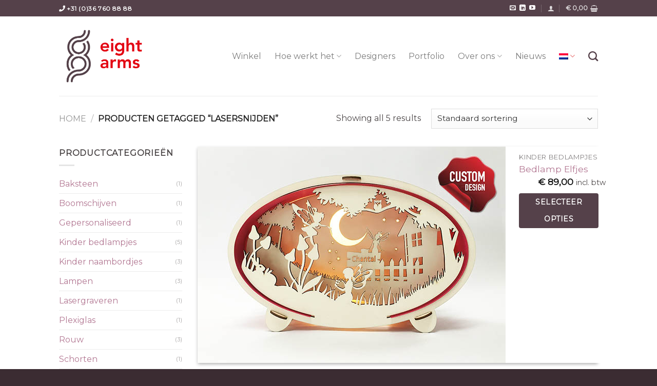

--- FILE ---
content_type: text/html; charset=utf-8
request_url: https://www.google.com/recaptcha/api2/anchor?ar=1&k=6Ld-N_kUAAAAABQK0ikxpuperVPZZAFWZO66zPgl&co=aHR0cHM6Ly9laWdodGFybXMubmw6NDQz&hl=en&v=PoyoqOPhxBO7pBk68S4YbpHZ&size=invisible&anchor-ms=20000&execute-ms=30000&cb=lbn1kqbcf91n
body_size: 48866
content:
<!DOCTYPE HTML><html dir="ltr" lang="en"><head><meta http-equiv="Content-Type" content="text/html; charset=UTF-8">
<meta http-equiv="X-UA-Compatible" content="IE=edge">
<title>reCAPTCHA</title>
<style type="text/css">
/* cyrillic-ext */
@font-face {
  font-family: 'Roboto';
  font-style: normal;
  font-weight: 400;
  font-stretch: 100%;
  src: url(//fonts.gstatic.com/s/roboto/v48/KFO7CnqEu92Fr1ME7kSn66aGLdTylUAMa3GUBHMdazTgWw.woff2) format('woff2');
  unicode-range: U+0460-052F, U+1C80-1C8A, U+20B4, U+2DE0-2DFF, U+A640-A69F, U+FE2E-FE2F;
}
/* cyrillic */
@font-face {
  font-family: 'Roboto';
  font-style: normal;
  font-weight: 400;
  font-stretch: 100%;
  src: url(//fonts.gstatic.com/s/roboto/v48/KFO7CnqEu92Fr1ME7kSn66aGLdTylUAMa3iUBHMdazTgWw.woff2) format('woff2');
  unicode-range: U+0301, U+0400-045F, U+0490-0491, U+04B0-04B1, U+2116;
}
/* greek-ext */
@font-face {
  font-family: 'Roboto';
  font-style: normal;
  font-weight: 400;
  font-stretch: 100%;
  src: url(//fonts.gstatic.com/s/roboto/v48/KFO7CnqEu92Fr1ME7kSn66aGLdTylUAMa3CUBHMdazTgWw.woff2) format('woff2');
  unicode-range: U+1F00-1FFF;
}
/* greek */
@font-face {
  font-family: 'Roboto';
  font-style: normal;
  font-weight: 400;
  font-stretch: 100%;
  src: url(//fonts.gstatic.com/s/roboto/v48/KFO7CnqEu92Fr1ME7kSn66aGLdTylUAMa3-UBHMdazTgWw.woff2) format('woff2');
  unicode-range: U+0370-0377, U+037A-037F, U+0384-038A, U+038C, U+038E-03A1, U+03A3-03FF;
}
/* math */
@font-face {
  font-family: 'Roboto';
  font-style: normal;
  font-weight: 400;
  font-stretch: 100%;
  src: url(//fonts.gstatic.com/s/roboto/v48/KFO7CnqEu92Fr1ME7kSn66aGLdTylUAMawCUBHMdazTgWw.woff2) format('woff2');
  unicode-range: U+0302-0303, U+0305, U+0307-0308, U+0310, U+0312, U+0315, U+031A, U+0326-0327, U+032C, U+032F-0330, U+0332-0333, U+0338, U+033A, U+0346, U+034D, U+0391-03A1, U+03A3-03A9, U+03B1-03C9, U+03D1, U+03D5-03D6, U+03F0-03F1, U+03F4-03F5, U+2016-2017, U+2034-2038, U+203C, U+2040, U+2043, U+2047, U+2050, U+2057, U+205F, U+2070-2071, U+2074-208E, U+2090-209C, U+20D0-20DC, U+20E1, U+20E5-20EF, U+2100-2112, U+2114-2115, U+2117-2121, U+2123-214F, U+2190, U+2192, U+2194-21AE, U+21B0-21E5, U+21F1-21F2, U+21F4-2211, U+2213-2214, U+2216-22FF, U+2308-230B, U+2310, U+2319, U+231C-2321, U+2336-237A, U+237C, U+2395, U+239B-23B7, U+23D0, U+23DC-23E1, U+2474-2475, U+25AF, U+25B3, U+25B7, U+25BD, U+25C1, U+25CA, U+25CC, U+25FB, U+266D-266F, U+27C0-27FF, U+2900-2AFF, U+2B0E-2B11, U+2B30-2B4C, U+2BFE, U+3030, U+FF5B, U+FF5D, U+1D400-1D7FF, U+1EE00-1EEFF;
}
/* symbols */
@font-face {
  font-family: 'Roboto';
  font-style: normal;
  font-weight: 400;
  font-stretch: 100%;
  src: url(//fonts.gstatic.com/s/roboto/v48/KFO7CnqEu92Fr1ME7kSn66aGLdTylUAMaxKUBHMdazTgWw.woff2) format('woff2');
  unicode-range: U+0001-000C, U+000E-001F, U+007F-009F, U+20DD-20E0, U+20E2-20E4, U+2150-218F, U+2190, U+2192, U+2194-2199, U+21AF, U+21E6-21F0, U+21F3, U+2218-2219, U+2299, U+22C4-22C6, U+2300-243F, U+2440-244A, U+2460-24FF, U+25A0-27BF, U+2800-28FF, U+2921-2922, U+2981, U+29BF, U+29EB, U+2B00-2BFF, U+4DC0-4DFF, U+FFF9-FFFB, U+10140-1018E, U+10190-1019C, U+101A0, U+101D0-101FD, U+102E0-102FB, U+10E60-10E7E, U+1D2C0-1D2D3, U+1D2E0-1D37F, U+1F000-1F0FF, U+1F100-1F1AD, U+1F1E6-1F1FF, U+1F30D-1F30F, U+1F315, U+1F31C, U+1F31E, U+1F320-1F32C, U+1F336, U+1F378, U+1F37D, U+1F382, U+1F393-1F39F, U+1F3A7-1F3A8, U+1F3AC-1F3AF, U+1F3C2, U+1F3C4-1F3C6, U+1F3CA-1F3CE, U+1F3D4-1F3E0, U+1F3ED, U+1F3F1-1F3F3, U+1F3F5-1F3F7, U+1F408, U+1F415, U+1F41F, U+1F426, U+1F43F, U+1F441-1F442, U+1F444, U+1F446-1F449, U+1F44C-1F44E, U+1F453, U+1F46A, U+1F47D, U+1F4A3, U+1F4B0, U+1F4B3, U+1F4B9, U+1F4BB, U+1F4BF, U+1F4C8-1F4CB, U+1F4D6, U+1F4DA, U+1F4DF, U+1F4E3-1F4E6, U+1F4EA-1F4ED, U+1F4F7, U+1F4F9-1F4FB, U+1F4FD-1F4FE, U+1F503, U+1F507-1F50B, U+1F50D, U+1F512-1F513, U+1F53E-1F54A, U+1F54F-1F5FA, U+1F610, U+1F650-1F67F, U+1F687, U+1F68D, U+1F691, U+1F694, U+1F698, U+1F6AD, U+1F6B2, U+1F6B9-1F6BA, U+1F6BC, U+1F6C6-1F6CF, U+1F6D3-1F6D7, U+1F6E0-1F6EA, U+1F6F0-1F6F3, U+1F6F7-1F6FC, U+1F700-1F7FF, U+1F800-1F80B, U+1F810-1F847, U+1F850-1F859, U+1F860-1F887, U+1F890-1F8AD, U+1F8B0-1F8BB, U+1F8C0-1F8C1, U+1F900-1F90B, U+1F93B, U+1F946, U+1F984, U+1F996, U+1F9E9, U+1FA00-1FA6F, U+1FA70-1FA7C, U+1FA80-1FA89, U+1FA8F-1FAC6, U+1FACE-1FADC, U+1FADF-1FAE9, U+1FAF0-1FAF8, U+1FB00-1FBFF;
}
/* vietnamese */
@font-face {
  font-family: 'Roboto';
  font-style: normal;
  font-weight: 400;
  font-stretch: 100%;
  src: url(//fonts.gstatic.com/s/roboto/v48/KFO7CnqEu92Fr1ME7kSn66aGLdTylUAMa3OUBHMdazTgWw.woff2) format('woff2');
  unicode-range: U+0102-0103, U+0110-0111, U+0128-0129, U+0168-0169, U+01A0-01A1, U+01AF-01B0, U+0300-0301, U+0303-0304, U+0308-0309, U+0323, U+0329, U+1EA0-1EF9, U+20AB;
}
/* latin-ext */
@font-face {
  font-family: 'Roboto';
  font-style: normal;
  font-weight: 400;
  font-stretch: 100%;
  src: url(//fonts.gstatic.com/s/roboto/v48/KFO7CnqEu92Fr1ME7kSn66aGLdTylUAMa3KUBHMdazTgWw.woff2) format('woff2');
  unicode-range: U+0100-02BA, U+02BD-02C5, U+02C7-02CC, U+02CE-02D7, U+02DD-02FF, U+0304, U+0308, U+0329, U+1D00-1DBF, U+1E00-1E9F, U+1EF2-1EFF, U+2020, U+20A0-20AB, U+20AD-20C0, U+2113, U+2C60-2C7F, U+A720-A7FF;
}
/* latin */
@font-face {
  font-family: 'Roboto';
  font-style: normal;
  font-weight: 400;
  font-stretch: 100%;
  src: url(//fonts.gstatic.com/s/roboto/v48/KFO7CnqEu92Fr1ME7kSn66aGLdTylUAMa3yUBHMdazQ.woff2) format('woff2');
  unicode-range: U+0000-00FF, U+0131, U+0152-0153, U+02BB-02BC, U+02C6, U+02DA, U+02DC, U+0304, U+0308, U+0329, U+2000-206F, U+20AC, U+2122, U+2191, U+2193, U+2212, U+2215, U+FEFF, U+FFFD;
}
/* cyrillic-ext */
@font-face {
  font-family: 'Roboto';
  font-style: normal;
  font-weight: 500;
  font-stretch: 100%;
  src: url(//fonts.gstatic.com/s/roboto/v48/KFO7CnqEu92Fr1ME7kSn66aGLdTylUAMa3GUBHMdazTgWw.woff2) format('woff2');
  unicode-range: U+0460-052F, U+1C80-1C8A, U+20B4, U+2DE0-2DFF, U+A640-A69F, U+FE2E-FE2F;
}
/* cyrillic */
@font-face {
  font-family: 'Roboto';
  font-style: normal;
  font-weight: 500;
  font-stretch: 100%;
  src: url(//fonts.gstatic.com/s/roboto/v48/KFO7CnqEu92Fr1ME7kSn66aGLdTylUAMa3iUBHMdazTgWw.woff2) format('woff2');
  unicode-range: U+0301, U+0400-045F, U+0490-0491, U+04B0-04B1, U+2116;
}
/* greek-ext */
@font-face {
  font-family: 'Roboto';
  font-style: normal;
  font-weight: 500;
  font-stretch: 100%;
  src: url(//fonts.gstatic.com/s/roboto/v48/KFO7CnqEu92Fr1ME7kSn66aGLdTylUAMa3CUBHMdazTgWw.woff2) format('woff2');
  unicode-range: U+1F00-1FFF;
}
/* greek */
@font-face {
  font-family: 'Roboto';
  font-style: normal;
  font-weight: 500;
  font-stretch: 100%;
  src: url(//fonts.gstatic.com/s/roboto/v48/KFO7CnqEu92Fr1ME7kSn66aGLdTylUAMa3-UBHMdazTgWw.woff2) format('woff2');
  unicode-range: U+0370-0377, U+037A-037F, U+0384-038A, U+038C, U+038E-03A1, U+03A3-03FF;
}
/* math */
@font-face {
  font-family: 'Roboto';
  font-style: normal;
  font-weight: 500;
  font-stretch: 100%;
  src: url(//fonts.gstatic.com/s/roboto/v48/KFO7CnqEu92Fr1ME7kSn66aGLdTylUAMawCUBHMdazTgWw.woff2) format('woff2');
  unicode-range: U+0302-0303, U+0305, U+0307-0308, U+0310, U+0312, U+0315, U+031A, U+0326-0327, U+032C, U+032F-0330, U+0332-0333, U+0338, U+033A, U+0346, U+034D, U+0391-03A1, U+03A3-03A9, U+03B1-03C9, U+03D1, U+03D5-03D6, U+03F0-03F1, U+03F4-03F5, U+2016-2017, U+2034-2038, U+203C, U+2040, U+2043, U+2047, U+2050, U+2057, U+205F, U+2070-2071, U+2074-208E, U+2090-209C, U+20D0-20DC, U+20E1, U+20E5-20EF, U+2100-2112, U+2114-2115, U+2117-2121, U+2123-214F, U+2190, U+2192, U+2194-21AE, U+21B0-21E5, U+21F1-21F2, U+21F4-2211, U+2213-2214, U+2216-22FF, U+2308-230B, U+2310, U+2319, U+231C-2321, U+2336-237A, U+237C, U+2395, U+239B-23B7, U+23D0, U+23DC-23E1, U+2474-2475, U+25AF, U+25B3, U+25B7, U+25BD, U+25C1, U+25CA, U+25CC, U+25FB, U+266D-266F, U+27C0-27FF, U+2900-2AFF, U+2B0E-2B11, U+2B30-2B4C, U+2BFE, U+3030, U+FF5B, U+FF5D, U+1D400-1D7FF, U+1EE00-1EEFF;
}
/* symbols */
@font-face {
  font-family: 'Roboto';
  font-style: normal;
  font-weight: 500;
  font-stretch: 100%;
  src: url(//fonts.gstatic.com/s/roboto/v48/KFO7CnqEu92Fr1ME7kSn66aGLdTylUAMaxKUBHMdazTgWw.woff2) format('woff2');
  unicode-range: U+0001-000C, U+000E-001F, U+007F-009F, U+20DD-20E0, U+20E2-20E4, U+2150-218F, U+2190, U+2192, U+2194-2199, U+21AF, U+21E6-21F0, U+21F3, U+2218-2219, U+2299, U+22C4-22C6, U+2300-243F, U+2440-244A, U+2460-24FF, U+25A0-27BF, U+2800-28FF, U+2921-2922, U+2981, U+29BF, U+29EB, U+2B00-2BFF, U+4DC0-4DFF, U+FFF9-FFFB, U+10140-1018E, U+10190-1019C, U+101A0, U+101D0-101FD, U+102E0-102FB, U+10E60-10E7E, U+1D2C0-1D2D3, U+1D2E0-1D37F, U+1F000-1F0FF, U+1F100-1F1AD, U+1F1E6-1F1FF, U+1F30D-1F30F, U+1F315, U+1F31C, U+1F31E, U+1F320-1F32C, U+1F336, U+1F378, U+1F37D, U+1F382, U+1F393-1F39F, U+1F3A7-1F3A8, U+1F3AC-1F3AF, U+1F3C2, U+1F3C4-1F3C6, U+1F3CA-1F3CE, U+1F3D4-1F3E0, U+1F3ED, U+1F3F1-1F3F3, U+1F3F5-1F3F7, U+1F408, U+1F415, U+1F41F, U+1F426, U+1F43F, U+1F441-1F442, U+1F444, U+1F446-1F449, U+1F44C-1F44E, U+1F453, U+1F46A, U+1F47D, U+1F4A3, U+1F4B0, U+1F4B3, U+1F4B9, U+1F4BB, U+1F4BF, U+1F4C8-1F4CB, U+1F4D6, U+1F4DA, U+1F4DF, U+1F4E3-1F4E6, U+1F4EA-1F4ED, U+1F4F7, U+1F4F9-1F4FB, U+1F4FD-1F4FE, U+1F503, U+1F507-1F50B, U+1F50D, U+1F512-1F513, U+1F53E-1F54A, U+1F54F-1F5FA, U+1F610, U+1F650-1F67F, U+1F687, U+1F68D, U+1F691, U+1F694, U+1F698, U+1F6AD, U+1F6B2, U+1F6B9-1F6BA, U+1F6BC, U+1F6C6-1F6CF, U+1F6D3-1F6D7, U+1F6E0-1F6EA, U+1F6F0-1F6F3, U+1F6F7-1F6FC, U+1F700-1F7FF, U+1F800-1F80B, U+1F810-1F847, U+1F850-1F859, U+1F860-1F887, U+1F890-1F8AD, U+1F8B0-1F8BB, U+1F8C0-1F8C1, U+1F900-1F90B, U+1F93B, U+1F946, U+1F984, U+1F996, U+1F9E9, U+1FA00-1FA6F, U+1FA70-1FA7C, U+1FA80-1FA89, U+1FA8F-1FAC6, U+1FACE-1FADC, U+1FADF-1FAE9, U+1FAF0-1FAF8, U+1FB00-1FBFF;
}
/* vietnamese */
@font-face {
  font-family: 'Roboto';
  font-style: normal;
  font-weight: 500;
  font-stretch: 100%;
  src: url(//fonts.gstatic.com/s/roboto/v48/KFO7CnqEu92Fr1ME7kSn66aGLdTylUAMa3OUBHMdazTgWw.woff2) format('woff2');
  unicode-range: U+0102-0103, U+0110-0111, U+0128-0129, U+0168-0169, U+01A0-01A1, U+01AF-01B0, U+0300-0301, U+0303-0304, U+0308-0309, U+0323, U+0329, U+1EA0-1EF9, U+20AB;
}
/* latin-ext */
@font-face {
  font-family: 'Roboto';
  font-style: normal;
  font-weight: 500;
  font-stretch: 100%;
  src: url(//fonts.gstatic.com/s/roboto/v48/KFO7CnqEu92Fr1ME7kSn66aGLdTylUAMa3KUBHMdazTgWw.woff2) format('woff2');
  unicode-range: U+0100-02BA, U+02BD-02C5, U+02C7-02CC, U+02CE-02D7, U+02DD-02FF, U+0304, U+0308, U+0329, U+1D00-1DBF, U+1E00-1E9F, U+1EF2-1EFF, U+2020, U+20A0-20AB, U+20AD-20C0, U+2113, U+2C60-2C7F, U+A720-A7FF;
}
/* latin */
@font-face {
  font-family: 'Roboto';
  font-style: normal;
  font-weight: 500;
  font-stretch: 100%;
  src: url(//fonts.gstatic.com/s/roboto/v48/KFO7CnqEu92Fr1ME7kSn66aGLdTylUAMa3yUBHMdazQ.woff2) format('woff2');
  unicode-range: U+0000-00FF, U+0131, U+0152-0153, U+02BB-02BC, U+02C6, U+02DA, U+02DC, U+0304, U+0308, U+0329, U+2000-206F, U+20AC, U+2122, U+2191, U+2193, U+2212, U+2215, U+FEFF, U+FFFD;
}
/* cyrillic-ext */
@font-face {
  font-family: 'Roboto';
  font-style: normal;
  font-weight: 900;
  font-stretch: 100%;
  src: url(//fonts.gstatic.com/s/roboto/v48/KFO7CnqEu92Fr1ME7kSn66aGLdTylUAMa3GUBHMdazTgWw.woff2) format('woff2');
  unicode-range: U+0460-052F, U+1C80-1C8A, U+20B4, U+2DE0-2DFF, U+A640-A69F, U+FE2E-FE2F;
}
/* cyrillic */
@font-face {
  font-family: 'Roboto';
  font-style: normal;
  font-weight: 900;
  font-stretch: 100%;
  src: url(//fonts.gstatic.com/s/roboto/v48/KFO7CnqEu92Fr1ME7kSn66aGLdTylUAMa3iUBHMdazTgWw.woff2) format('woff2');
  unicode-range: U+0301, U+0400-045F, U+0490-0491, U+04B0-04B1, U+2116;
}
/* greek-ext */
@font-face {
  font-family: 'Roboto';
  font-style: normal;
  font-weight: 900;
  font-stretch: 100%;
  src: url(//fonts.gstatic.com/s/roboto/v48/KFO7CnqEu92Fr1ME7kSn66aGLdTylUAMa3CUBHMdazTgWw.woff2) format('woff2');
  unicode-range: U+1F00-1FFF;
}
/* greek */
@font-face {
  font-family: 'Roboto';
  font-style: normal;
  font-weight: 900;
  font-stretch: 100%;
  src: url(//fonts.gstatic.com/s/roboto/v48/KFO7CnqEu92Fr1ME7kSn66aGLdTylUAMa3-UBHMdazTgWw.woff2) format('woff2');
  unicode-range: U+0370-0377, U+037A-037F, U+0384-038A, U+038C, U+038E-03A1, U+03A3-03FF;
}
/* math */
@font-face {
  font-family: 'Roboto';
  font-style: normal;
  font-weight: 900;
  font-stretch: 100%;
  src: url(//fonts.gstatic.com/s/roboto/v48/KFO7CnqEu92Fr1ME7kSn66aGLdTylUAMawCUBHMdazTgWw.woff2) format('woff2');
  unicode-range: U+0302-0303, U+0305, U+0307-0308, U+0310, U+0312, U+0315, U+031A, U+0326-0327, U+032C, U+032F-0330, U+0332-0333, U+0338, U+033A, U+0346, U+034D, U+0391-03A1, U+03A3-03A9, U+03B1-03C9, U+03D1, U+03D5-03D6, U+03F0-03F1, U+03F4-03F5, U+2016-2017, U+2034-2038, U+203C, U+2040, U+2043, U+2047, U+2050, U+2057, U+205F, U+2070-2071, U+2074-208E, U+2090-209C, U+20D0-20DC, U+20E1, U+20E5-20EF, U+2100-2112, U+2114-2115, U+2117-2121, U+2123-214F, U+2190, U+2192, U+2194-21AE, U+21B0-21E5, U+21F1-21F2, U+21F4-2211, U+2213-2214, U+2216-22FF, U+2308-230B, U+2310, U+2319, U+231C-2321, U+2336-237A, U+237C, U+2395, U+239B-23B7, U+23D0, U+23DC-23E1, U+2474-2475, U+25AF, U+25B3, U+25B7, U+25BD, U+25C1, U+25CA, U+25CC, U+25FB, U+266D-266F, U+27C0-27FF, U+2900-2AFF, U+2B0E-2B11, U+2B30-2B4C, U+2BFE, U+3030, U+FF5B, U+FF5D, U+1D400-1D7FF, U+1EE00-1EEFF;
}
/* symbols */
@font-face {
  font-family: 'Roboto';
  font-style: normal;
  font-weight: 900;
  font-stretch: 100%;
  src: url(//fonts.gstatic.com/s/roboto/v48/KFO7CnqEu92Fr1ME7kSn66aGLdTylUAMaxKUBHMdazTgWw.woff2) format('woff2');
  unicode-range: U+0001-000C, U+000E-001F, U+007F-009F, U+20DD-20E0, U+20E2-20E4, U+2150-218F, U+2190, U+2192, U+2194-2199, U+21AF, U+21E6-21F0, U+21F3, U+2218-2219, U+2299, U+22C4-22C6, U+2300-243F, U+2440-244A, U+2460-24FF, U+25A0-27BF, U+2800-28FF, U+2921-2922, U+2981, U+29BF, U+29EB, U+2B00-2BFF, U+4DC0-4DFF, U+FFF9-FFFB, U+10140-1018E, U+10190-1019C, U+101A0, U+101D0-101FD, U+102E0-102FB, U+10E60-10E7E, U+1D2C0-1D2D3, U+1D2E0-1D37F, U+1F000-1F0FF, U+1F100-1F1AD, U+1F1E6-1F1FF, U+1F30D-1F30F, U+1F315, U+1F31C, U+1F31E, U+1F320-1F32C, U+1F336, U+1F378, U+1F37D, U+1F382, U+1F393-1F39F, U+1F3A7-1F3A8, U+1F3AC-1F3AF, U+1F3C2, U+1F3C4-1F3C6, U+1F3CA-1F3CE, U+1F3D4-1F3E0, U+1F3ED, U+1F3F1-1F3F3, U+1F3F5-1F3F7, U+1F408, U+1F415, U+1F41F, U+1F426, U+1F43F, U+1F441-1F442, U+1F444, U+1F446-1F449, U+1F44C-1F44E, U+1F453, U+1F46A, U+1F47D, U+1F4A3, U+1F4B0, U+1F4B3, U+1F4B9, U+1F4BB, U+1F4BF, U+1F4C8-1F4CB, U+1F4D6, U+1F4DA, U+1F4DF, U+1F4E3-1F4E6, U+1F4EA-1F4ED, U+1F4F7, U+1F4F9-1F4FB, U+1F4FD-1F4FE, U+1F503, U+1F507-1F50B, U+1F50D, U+1F512-1F513, U+1F53E-1F54A, U+1F54F-1F5FA, U+1F610, U+1F650-1F67F, U+1F687, U+1F68D, U+1F691, U+1F694, U+1F698, U+1F6AD, U+1F6B2, U+1F6B9-1F6BA, U+1F6BC, U+1F6C6-1F6CF, U+1F6D3-1F6D7, U+1F6E0-1F6EA, U+1F6F0-1F6F3, U+1F6F7-1F6FC, U+1F700-1F7FF, U+1F800-1F80B, U+1F810-1F847, U+1F850-1F859, U+1F860-1F887, U+1F890-1F8AD, U+1F8B0-1F8BB, U+1F8C0-1F8C1, U+1F900-1F90B, U+1F93B, U+1F946, U+1F984, U+1F996, U+1F9E9, U+1FA00-1FA6F, U+1FA70-1FA7C, U+1FA80-1FA89, U+1FA8F-1FAC6, U+1FACE-1FADC, U+1FADF-1FAE9, U+1FAF0-1FAF8, U+1FB00-1FBFF;
}
/* vietnamese */
@font-face {
  font-family: 'Roboto';
  font-style: normal;
  font-weight: 900;
  font-stretch: 100%;
  src: url(//fonts.gstatic.com/s/roboto/v48/KFO7CnqEu92Fr1ME7kSn66aGLdTylUAMa3OUBHMdazTgWw.woff2) format('woff2');
  unicode-range: U+0102-0103, U+0110-0111, U+0128-0129, U+0168-0169, U+01A0-01A1, U+01AF-01B0, U+0300-0301, U+0303-0304, U+0308-0309, U+0323, U+0329, U+1EA0-1EF9, U+20AB;
}
/* latin-ext */
@font-face {
  font-family: 'Roboto';
  font-style: normal;
  font-weight: 900;
  font-stretch: 100%;
  src: url(//fonts.gstatic.com/s/roboto/v48/KFO7CnqEu92Fr1ME7kSn66aGLdTylUAMa3KUBHMdazTgWw.woff2) format('woff2');
  unicode-range: U+0100-02BA, U+02BD-02C5, U+02C7-02CC, U+02CE-02D7, U+02DD-02FF, U+0304, U+0308, U+0329, U+1D00-1DBF, U+1E00-1E9F, U+1EF2-1EFF, U+2020, U+20A0-20AB, U+20AD-20C0, U+2113, U+2C60-2C7F, U+A720-A7FF;
}
/* latin */
@font-face {
  font-family: 'Roboto';
  font-style: normal;
  font-weight: 900;
  font-stretch: 100%;
  src: url(//fonts.gstatic.com/s/roboto/v48/KFO7CnqEu92Fr1ME7kSn66aGLdTylUAMa3yUBHMdazQ.woff2) format('woff2');
  unicode-range: U+0000-00FF, U+0131, U+0152-0153, U+02BB-02BC, U+02C6, U+02DA, U+02DC, U+0304, U+0308, U+0329, U+2000-206F, U+20AC, U+2122, U+2191, U+2193, U+2212, U+2215, U+FEFF, U+FFFD;
}

</style>
<link rel="stylesheet" type="text/css" href="https://www.gstatic.com/recaptcha/releases/PoyoqOPhxBO7pBk68S4YbpHZ/styles__ltr.css">
<script nonce="Cb_5bK3LlijymRSnKYkrBw" type="text/javascript">window['__recaptcha_api'] = 'https://www.google.com/recaptcha/api2/';</script>
<script type="text/javascript" src="https://www.gstatic.com/recaptcha/releases/PoyoqOPhxBO7pBk68S4YbpHZ/recaptcha__en.js" nonce="Cb_5bK3LlijymRSnKYkrBw">
      
    </script></head>
<body><div id="rc-anchor-alert" class="rc-anchor-alert"></div>
<input type="hidden" id="recaptcha-token" value="[base64]">
<script type="text/javascript" nonce="Cb_5bK3LlijymRSnKYkrBw">
      recaptcha.anchor.Main.init("[\x22ainput\x22,[\x22bgdata\x22,\x22\x22,\[base64]/[base64]/[base64]/[base64]/[base64]/[base64]/KGcoTywyNTMsTy5PKSxVRyhPLEMpKTpnKE8sMjUzLEMpLE8pKSxsKSksTykpfSxieT1mdW5jdGlvbihDLE8sdSxsKXtmb3IobD0odT1SKEMpLDApO08+MDtPLS0pbD1sPDw4fFooQyk7ZyhDLHUsbCl9LFVHPWZ1bmN0aW9uKEMsTyl7Qy5pLmxlbmd0aD4xMDQ/[base64]/[base64]/[base64]/[base64]/[base64]/[base64]/[base64]\\u003d\x22,\[base64]\\u003d\\u003d\x22,\x22bHIPC3XCsAZhcA/[base64]/DkizCgsOHw70Pw4Fjw5l1YnpJIsKlLgjCksK5Z8OUDV1dZg/DjnVpwofDkVN+FsKVw5Bfwr5Tw40/wp1ad05iHcO1bMOdw5hwwpl9w6rDpcKZAMKNwodmOggAa8KBwr1zKhwmZCcTwozDicOxEcKsNcOPKizChyrCgcOeDcKqJ11xw7nDtsOuS8OGwpotPcKuCXDCuMO/w7fClWnCtiZFw6/CtcO6w68qbnl2PcKjGQnCnCzCsEURwpzDjcO3w5jDjCzDpyB7JgVHYsKfwqstE8OBw71RwqdTKcKPwrPDiMOvw5oLw4/CgQpCMgvCpcOqw5JBXcKCw6rDhMKDw43CmAo/[base64]/UDDDvXPCusOTw6HDmMKhT8Ktwps1wpXCo8KbwoZoNcO8woPCrMKJFcKBawPDnsOuER/Dl3ZxL8KDwpTCi8OcR8KpQcKCwp7CoWvDvxrDiCDCuQ7CpsOzLDouw5tyw6HDrsKsO3/[base64]/VMOQYSLCksKAOBAKVQ82wq1RwqBAKVHDu8OAZ2XDjMKsFkUow45lIMO1w6TCtTjCnE/CuQPDlcK0wr/CvMOdTMKWZnLDsmt/w71hQcORw4AJw4sjBsOyNx3DkMKaTcOXw4XDgMKLdXoyFsKUwrvDhkhcwq/[base64]/CnhJawotow77CiMK6NcKTJ8OCMlwkwrESwrXCqcO0VsKiIkVbAsOOOTjDukPDm0nDkMKCVsKBw7shNsO8w4DCrEEEw6vCrMK+LMKZwqbCjT3DvA9ywogfw7AHw6xNwocWw6NIZMK0VcKNw5rDnMOpBsKNGznCgicGWsOLwoHDs8O/wq9KbsKdBsOewpfCu8KebWwGwqvCuXDCg8OEecK3w5DChSLCsDErYMOiEnxePsOKw5x/[base64]/DtmUZwonDqcO3SglbPy7Dn8KfAUtUa8K/CBnCtcKZFSYBwr9PwpHCnMOKam3CoDfDk8Kyw7rCgMKFExLCgEnDgT7Cg8OfMBjDjl8tegnCqhQrw43DgMOJRgjDqRI4w4DCt8Kqw4bCocKdTlZgdi0WL8K8wpFWEcOPNWVXw60jw6nCqzzDssOFw588aVpBwrhFw4Jtw7/DqT3ClcOCw4oVwpsNw5LDtUJQHmrDsxvClUFTAiYye8KDwqZEbsOawpTCgsKbLsOUwp3CksOMLx99DAnDoMOXw5c/TDTDmXUeDCwiGMO4MQ7CpsKEw482WxdLSQ/DiMKeIsKtNMK2wrPDscOTEUzDtk7Dkjc+w4XDssOwRWfCoRgOT3TDvQMLw5EIOsOLLiPDuTfDrMKwf0APP3HCuCZTw7UxdHkuwr9mwp8TRXPDjsOqwp7ChnAPS8KHFcKqYMOXeXgSCcKROMKmwq4Cw6vCiwVmHT3DqzAXBsKABX1XHCINN1AoWz/CqE/DpUrDmigWwpAyw4JNQsKkCFwbOsKRw53Cr8Orw73CmFZTwqU6bMK/[base64]/fBBPMsKjw6p8wr3DpwHDuMOOwoDDrcKBwqJAw4/CuHzCrcKJHcKEwpfCvsO4wpfDsTHCgAM6Q1PDrHYww5ZNwqLCvS/Cj8OiwojDnBpcBcKdw7/ClsO3JsO1wo8hw7nDjcOhw6HDjMOVwonDscKaOgQtWBwbwrVFHsO4IsK+bRVQfDNQw4DDscOKwqZhwp7CqS4Rwr05wqHCogPCrRJuwqHDigvCqMKOcQB8RTrCkcKyXsO5wod/WMK8wrXCsx3CocK2RcOhDyDCiCdewpvDvgvDiSEwQ8K7woPDkBHCnMOcJMKGdFVcccOxw6dtJijCiSjCiVZ2HMOiFMOiwrHDhh7DscOdbC7DsmzCqAclX8Kjwp/ChQrCqQfCjljDs3bDlSTClx5qRR3CrMKjJcOVwoDCh8O8ayUAwrXDtsKbwrkSYhYPEsKpwp5qdcO8w7Rww7jCpsKMN0MtwoXCliZRw6bDuFNtwokLw593fHfDr8Ohw7bCssKXcSrCoh/[base64]/[base64]/dsOZaE0DUsKDwpHCpwBYP8K6esKdEcOXcwXCtE7Dt8OEw5/[base64]/DijhywpLCvMKOw4fCo0VEw6YWQj3Cu8KjHXVawrTDvcKAdippG2bCscOow68vw7fDmsKiD2c5wrxbTsOPVcK9ZibDojdBw7pYwqvDlMO6JsO7Wl1CwqrCnU1Uw5fDnsOWwqrCg1wtfC3CjsO0w4Z7KyhIIMK/CwBuw7VcwqA6QX3Dn8O6DsOhw6IuwrZSwqlmw6dgwrh0w7LCnwjDj30eI8OfNjQ2ZcKRNMOjDC3Cvj4VclBYNTcqCsKxwrBkw7oswqTDtMO5D8Krd8Oyw6nCi8OhUUjClcKkw6TDjl0VwoFqw6fCusK/[base64]/w6Jxw5nDpsK/GcOIHcKnFsOnCW0oQhLDszLChcKAGx5xw64zw7vDkE0tKRLDrQJYa8KdCsKhw5bDqsOqwpTCqwvClH/Dl1VVw6bCpjDCjsOxwr7DmhnDn8K/wplaw4Vaw4s7w4ApHA7CtD/Dm3cuw5HCmChqC8Odwr01wpBiVcK0w6LCkMODfcKYwp7DgznChRfCty7DvsKdJSgjwqJTSHwEw6LDkXUCAzTCnsKETMK5EGfDh8OyWsOdUsKETXvCuBnDvsOmI3sFZMKUT8KCwqrCtU/[base64]/SMK8NxMufMK+wpxYIsOZwpIjTMOpwr4bW8OEasORw4sLOMKQB8Oxwp7DnXFrw5AFUH3CpHHCvsKrworDoU8oKTDDmsOAwo4kw4jClMKKwqzDq2TCqxIyBncSKsOowp9eQMOvw5zCpMKGScOlMcKJwqwvwq/[base64]/CgMK6HsKWw7/CpwJmeGgGE1TCgcK3wr82w4hwwqhmKsOHf8OzwrvDnwjCm1gUw7FVSkzDp8KJw7RFdkRsMMKIwps0asOXVUdaw4UFwo9dQTrCoMKLw5/DqsO9HQwHw5zCi8KAw4/[base64]/[base64]/[base64]/[base64]/Cj09HLG/[base64]/w4ERJsKOwrw6wphWwpJHTsKjwp/[base64]/DoDzCjkDCqcKbwonDvmnCp8KKeyxoaSfCuW7DjsOZLcKDamTClcKwH3IBUMOySUXCpsKZGMOHw6dnW34Dw5fDhMKDwpvDvikewoTCtcKVEMKRAMOlRzHDlWxsRDvDs2zCiCvCni4Iwp5mOsOpw4NlUsO9Q8KGWcO1w6FEezjDg8KAwpNNfsO5w58fwp/[base64]/fVTDjEvDqB/DqTt2U8ORAcKsGsObw5Q7w4YfwqTCn8Kowq/CuxHCtMOuwr8cw5DDqULCnXBSMzMMBCLCg8Khw5kAC8ORwqRWwpMwwowDLcK+w67ChcOMQxdzBcOowrRcw4zCoQ1uCcOpaE/[base64]/DkMKgasOjw41cAsO/L8OFwrgKw6HDncOuwo/ClkLDiz3DhRLDsDfCrcObb0DDgMOEw7hlOHPDnhzDnm3DpwvCkBsBwr/DpcKnCmBFwq0ew6zCksOFwqs9UMKre8KgwpkTwq9fBcKhw4/CpsOlw656eMOsSS3CuinDvcKDWlPClCFGAcKKwpoBw5DCp8KkNDXClh4kI8KTO8K7AyAnw78pFcO3OcOIQsKJwqB1woR6RsONw7lZKhFywr91V8Kiwr9Iw6Mzw43CqEVjWcOLwpgGw4sQw7nCj8KpwozCnsOtZsKXQTk/w6x4PcOIwonChTHCpMKEwrbCnMK/[base64]/fMKnTRBGw7rCnz3Ch8OmJsONR8O6wovDg8ObYcKBwp7DqMOhwqR2flUrwoPCl8K2w64UTcObcsOkwqpZY8KGwoZVw6DDpcOLfMORw5HDk8K8EyDCmi/Dv8KEw77CvsO2WFFnJcKKR8Olwqgvwq82FF8YDjp+wpjDl0/CpsKdZSfDsXnCokk8ZnPDly47IcOBQMOXRj7Ch03DlsO7wqM/w6xQAiTCv8Kbw7IxOn7CuCDDvlp5GsOBwobDvjpKwqTDm8OKagNrw6fDrMKme1fDuzEpw6NuKMORWMOMwpHDumPDiMOxwrzCg8K1wpRKXMO2wpfCjjs+w63Dp8O5UnTCliw/[base64]/w7t5BsKMwqY/JxPDulxBSH3CosKIw4nDn8O3w6dBNljCnQjCtCbDhcOTNifCgQHCv8KBw4pFwrHDisKBWMKGw7ZhHA9xwoLDkcKfWQNnJ8OSZMOJPVDCvcOEwoZoPMOEGGEQw7vDvcOpR8OXwoHCvG3CqhgKVCV4Zw/[base64]/d8K+M8Odw6DCjcODdQ/ClU5zw4HDkcO+wrjDkcOZRQ3Dr1XDkcOYwqwiYAPCk8Ozw7rCmcKSWMKCw4E4MXbCvmFhDBPCg8OgEBrDhnrDnwVGwpldXDXCnGIyw4bDmlUzwqbCtMO7w4HCljbCjsKLw69qwp/Dl8Onw6I/[base64]/CqVMjwoDCoWPDusOXfcKYwpzCjcKcdDPDlgfDt8OhBsKqw7jDvldBw7/[base64]/DucOAwrtow47DuMOsw6rCrsKvwpLCpSPCvkAyGyZEw7DCv8OfDDPDgMOawqZgwpzCmcO8wo/CjcKxw4vCvcO2wpvCusKOFsOUQMK0wo3CmlxDw6zCoAcbVMO2CiwWEsOCw4F+wohgw7/Du8OFFWd6w7UOZMOVwr5yw7DCtE/CoUfCtGUQwpvChU9bw6x8EBDClH3Du8OVP8OkXR40ecK3S8OCM2vDgkzCpsKVWgrDr8OjwoTCmiYFeMOab8Oxw4AeYcOYw5PCswt1w6LDgMOdGBPDoxbCgcKhw6DDvCXCmWAMWcONNgrCnVjClsKJw7kmf8ObZRcBGsK9wqnCoATDgcKwPsOEw4HDscKJwqsNfA/DtWfDrCAGw6tQwrHDicKTw57CmsKxw5rDgCBrZMKWYUluQBzDoGYEwqDDpFvCgmfCqcOawo5Hw6kHFsKYVsOIbMKow68jYD3DlsKMw6lwWsOYdz3CqcKQwobDusOzWirCohI4QsKdw7fCoXHCqV/CvhvCicOeF8OOw7QlP8O0clMBEsKWwqzCqMKmwrNAblLDv8OEw4jCpE7Drx/Ds1o+Z8OISsOawqzCp8OIwpzDvXPDtsKfTsO6AF7DmMKFwohTHWHDkAbDrsKqWRNRw5hAwrpRw51dwrPCiMOkdMK0wrHDsMO3CBo7w7x5w4wxQsKJJV97w410wpvClsKTTiR1csOowonCtMKawovChBZ6DsOiFcOcWT8QC0DCvEo1w6/DgcO1wrnCjMKww6fDt8KQw6Yewr7DrR4swowuMTVNYcKPw7DDgwTCpDbCqSNPw53ClMONLUrCoihLdk3CkGHChUwowqtFw6zDp8Oaw6DDnVPDlMKAw5HCqMOSw51XO8OSEsO7HBNKNzgqGMKmw61Uw4Rlw4Auw4oww7JBw7J2w5HDkMOgXHNEwpsxPzjCoMOEPMKUwq/DrMOgHcOtSBfDvCHCpMKCazzDhsK0wpXCv8OBYcO/TMKqJ8ODFEfDqcKAV0w9wqFgA8OWw4wowoXDrcKhOgtzwo4TbMKCbsKWPzjDo27Dg8OrD8OLV8OtdsKuSnNiw5UuwokHw4xYYMOtwqrCuU7DvsOSwoDCosKew5HDiMKnw43DrsKjw6rCmS80SVRGb8K4wrQ/TU3CrjbDiBfCm8K7McKow7gjYsKcB8KjScOUQGZyesOGA3lOHSLDgR3DhjRJLcOBw6zCq8Oow6ASTHnDgnFnwqjDuCXDhFhXw77ChcOZHjrCm2/CvcO9N03Dn1/Ct8OjGsKIRsKWw73DqcKewrMVw7bCqsOfUBjCsXrCrXzCiVFNw4HDmVAnZV4uWsOkScK0w7PDvMKhAMOiwrIfbsOew7vDh8OMw6PDncKkwr/CiBvCn1DClGhmInjDmC3CvQrCpcKmCsOxel9/LHHCnsOPMH3DssO4w5rDksOiMAU2wrrDkDfDrsKiwq09w5spEMOLNMKjaMKyFAHDp27Cs8OcAUZZw4l5w7t0wp/[base64]/CpD3DhlnCtRLDm1wBwpohM8KPBTzDiRoccGMLRsKMwoLCszhQw6zDv8ONw6nDjGB5NW00w7rDiVnDkUAqMgRcYMKkwoceV8OXw6XDgVsOHcOmwo7CgMK8RcOqAcO5wqZFYsOvAUgJaMO2wr/CqcKlwq8hw7U/[base64]/[base64]/DhhtAR8KlwqHCg1vCrn4Ow7YpwrgTPxLCs2TDrBLDgk3Dq3TDtxPCksOGwoIvw6B/w6LCrGgZwrhFwpjDqUzCn8KVwo3DnsONY8KvwoEnNkIswrzCocKFw7orw43Dr8KhPQfCvQXDoWXDm8OwT8Otw6BTw5piwoh9wpoNw6kVw5jDgcOxeMOEwp7Cn8KYc8KUEMKWOsKZEcO/[base64]/DgAcwwqYowqJDdsKNU15FbHYDw7tnw6DDvhkBF8OXNsK4XcOOw4/[base64]/DgsK5KhjDggLDu8Khw4EyNT7ChRBZwqAQwrZsEnLCscK0w75lBE7CssKZThDDvEo4woTCoA3DtFfDpEh7wpDDnx7Cvyt1Kjthw77Cv3zCvcKPZ1djd8OKA2vCqMOvw7bDimvCqMKAZkNyw4dJwp9QcyjCnS/DicONw7Elw6rCgU/[base64]/Ctk/DncKrw7LCg8OqwqTCgcOPwqwLRcKvex3Cq2DCgcODwopKQ8K4L27CqSzCgMO/wpzDmsOHd2LCjcKFCQ7DuiwWWcOMwrbDvMKPw5c+JnRbTGfDtcKCw7oaasO4FXHDkcKiKmDCpcO0w6NEF8KfEcKCUsKaBsK/w7dFwpLCmDoawqlrw6rDmxpqwpHCqHkzwrvCsUpiVMKMw6slw6zCjQvCmGtMwqPDjcOcw4DCh8Kgw5paSnNrBmbCnRdPCcKebWPDgMKWXjVqS8O0wrwFHz5jbMOcw57CrAHDvMOSFcOFTMOFYsOgw754OhQkTnkzXjE0wq/DkxRwUS9ow7Mww5Ubw5/Dpj5mVyZsd2TClcKjwp1AXxpaPMOQwpzDiCTCs8OQTm7Dgnl6Tgl/w7PDvQJpwqNkV1XCm8KkwpvCvEnDnR/CiX9ew7XDmMKYwocmw5ZUPhfCv8Ktwq7DmsOyf8KbCMOHwr4Sw44Ud1nDisK5wrzDlQsccSvClcOYTMO3w5h3wr3Dun4cNcKJN8K/RxDCswgdT3rDoEzCvMO1wrFDMMOtAMKtw4c5JMKBIcK+wrvCsnvClMO0w6QxQMOaSDIrCcOqw6fCicOMw5TCh1tZw6R6wpXCpGcHaQR+w5DClBPDpE4fSAUfcD16w7vDtTYtCgB+ZcK7w6oEw47Cl8OIYcKwwr8CFMKTEMKoUF92w4nDix7DrsK9wrrCjGvDrH/[base64]/[base64]/w6XCkV3ChcObw6FNw7zDjcK4wpbCkcKvw6XDn8Ksw6h3w5DDgMOhazoZQcKiw6TDlcOiw44pPzgxw7lnQkLCmg/DqsOQw7PClMKVU8OhYlfDlCQLwqJ9wrcAwoXCiB/DmcO/YyvCuXjDvMOuwovDvkXCkWPCpMKrwrlYaVPClmUQw6tdw6kmwoZbKsOqUhoLw6TDn8OTw6fCv3/ChBbChjrCkGDCkEdaVcOIWUJGDMKqwpvDpSwWw6zCoi3Di8KHL8K1NgfDlMK4w6TCoXvDiBx+w5zCvis0Z0pmwqBQN8OTFsK+w6vCn3jCkGvCssKga8K/Fh90ZTQzw4vDocKxw63CpU1gRFTDlQV6McOjc1tXbBnDrXjDuTEHwrswwpAcecKywrtIwpEMwql7LMOGXU88GAHCnU3Coik4WwsRZjbDoMKcw5Yzw5bDqcOOw5ZwwqnClsKqPBtLwr3CuhXCrVdnbsObXsOUwprDgMKgwqvCs8K5cQzDhsOxQ0/Dphl2f2pWw7d0wpIKw6bChcK4wqPDrsKjw5YjGxnCrhsFw6vCgMKFWwFww697w7V8w7jCtMKCwrfDqMOsTWxrwqExwrlbUQzCqcKDw7crwqdWwoBjdzzDscK7MSUMFTfDssK/KcOgwojDrMOZdcKmw6AMFMKCwqQ4wpPCrsKSVk9NwoFww588wpFQw73DpcKGQsOlwoZga1PCsnE7wpMdWRkswosBw4PDscOPwr7Dh8K+w6IpwpBQNHXDosKMwpXDmGzCg8OnaMKBwrjCkMOyaMOKJMOid3fCosK5WynDkcK/KsKGNF/CmMOrYcOvw5VUAMKmw7nCsSwswpwSWx8CwrTDr2XDqMOnwr3DsMKPCBkrw7rDj8OmwpjCo2TCmXFUwqxDUMOvdMOiw5TCusKswoHCokvCksOhd8KZB8KGwr/[base64]/UsKPAQ5Lwpc1RMKGIjDCkMOrw7LCkzBrXsONQz4Vwps/[base64]/CiCoGNcKDw7PCu8OrGFTDtkvDrcOAw4TCrcK1f8Kgw6bCuAbCmsKHw6BhwrcGOCLDpWgxwpN4wr1ABVxSwr3Ci8KnMcO9VBDDvH40wpnDg8Ouw57CpmkZw6rDscKtUMKLfjJscwXDi2kOecKQwoXCon0yChtnBDjDiG/Dth5SwrIiagbCtxrDoDdTNcOjw7zCv0PDscOoellow45me1xkw6fDtMOow78vwrdXw71dwobDnQ8PVGjCjG0PTsKSP8Kbwo7DuTPCsR/CiQABesKGwq15CBbCicOWwqPDmjPCtcKMw6jDiWtYLALDvDLDssKpwrN0w6zCs18wwq3DvnUBwpvCmFo0bsOHe8KgfcK9wqhxwqrDjsOZDiXClAfDim3CtAbCrB/Ch3rCnFTDrsKnG8ORGsK4AsOdXHbDiiJeworCn0IQFHsOBjLDhULCkj/[base64]/DncO2w5PDvX54YcKTHsK+w59qwrzCpMKYw7wlXDlPw7vCu15rCFnCp2ECOMK+w4kHwoDCmRJ9wovDsgvDtMKPwo/DocO/[base64]/[base64]/wogSwr8SbFBbwqpbwpY2wqHDrTE/w4vCr8OCw5EkdcOBR8Oxw5E2wpPCtUHDrsOKw7fCucKrwqQbOsO/wrwjasKewoLDmcKNwoZhXcKzwotXwpnCrDHCisKBwrtpMcKmYGRGwonChsOkLMKdYR1JeMOowpZrV8KidsKlw6MVNRZSYcO3NsKGwp5ZScO9DcOZw7NXw5vCgB/DtsOGw7fDkV7DrMK/H2jDvcK6EsKPR8Oiw7rCnll0MsKaw4fDg8KJPsKxwrkTw6fDikoMw7hEXMOjwqvDj8OQYMOBGW/Cj2NPcTRREi/ClUDDlMOuc01AwrLDtkkswpnDs8KYw6TCisKtDFHCvRfDrgDDqX9KOsKFNBMgwqTCmcOHFsOdHG0XT8K4w7gSwpzCn8Oyc8KiWUjDmA/Cg8KyK8O6LcKXw4AOw5LCvx8HZMK5w4IZw55swqIbw7J8w7RVwpPCp8Kpf1jDkVNzQ37CpmnCsCRtRSIMwq0Xw4jDncKAwpINVcKtPWh/PMOoJ8KVUcKswqZTwplxZcOGG09Bw4PCkMObwrnDgSpycT3CjBBbAsKJdE/CtUHDi1LCjcKeXMO+w7fCrcOUccOhWADCrsOrwqJdw4RPZcOdwq/CvzzCq8KFdRRfwqwuwq/CuTDDmwrCngErwpNKARHCg8O/wpDCt8KVHsOMwp7DpTzDhmcuaEDDpEgzNE4jwobCn8Ojd8K8wq0mwqrCil/CgMKCBEzCqcKVwobCjH50w7RTw7DDpTLDrsOkwoQ8wo8dIwHDiCTCtcKYw7Q+w5zCusKEwqHClMKcJQcnwrjDpxx3enLCocKxTMO7PcKtw6ZnR8K/BsK+wqATP2F+HCJewqvDhETClkkqDMO5c0/Di8KPJU3Ct8KJNsO0wpJ2AUHCnS1zcjPDjWJ3w49SwqnDp2Qmw48aOMKfC1B2PcOww5MDwpx/[base64]/Dnx3CqATDokcawoJTw6Rhw4TCjxjDuBLCm8OdPF7ConTDh8K2DsKkFh1WUU7ClG4Wwq3Cn8K8w7jCtsORwrTCrxPDmGzDhmzDsGTDhMORecK0wqwEwog9aVF9wo/CskFKwrs0CAY/w65NGcOWGlXCjw1rwrs3OcKMC8KNw6cUw4PDksKrYcKwBcKDCHEpwqzDjsKbanN+ccKmw7UowoXDqQ3DgV/[base64]/wrwHwpDDh3s/[base64]/Cm2t3w5PDk8Kew74VOm8iYMOQNkjCscOjwqbDp0lURMOGaAzDk3dZw4PCnsKccSfDpH5+w4vCkx3DhS1UJkTCuRMsOzcNKMKBw6TDnTbDjMKhVGIAwrdkwp/ComYBAcKzBQLDonRBw6nCtQorfcOOw4PCuR9QfBvDpcKGWh0HfRvClGNIwoF7w6g6YR8Wwr0+BMOEW8KZFRJDAHtdw6DDhsKLcDXDljoGFCzCnVY/HcKMBcOEw6tEDwdjwpE7w6nCuxDCkMOmwqBKZkfDgsKiXC3ChUcBwoZwGj81LRoOw7PDoMO1wqnDmcKkw7jCkgbCqUxRRsOjw4JQc8K3Fn7CvjVrwoLDrsKzwpbDnMOPw7rDhAfCvTrDmsOdwrAowqTDgcOVUUFCccKMw6rDhG/DsRbCtxvDtcKYZQtNMEBdZwlhwqEWw45dw7rCnMKtwro0w4TDin7DlnHDoyZvWsKnEh10PMKNEcKqwoLDucKfeEJcw7rDl8KGwpNHw4zDlsKrUGrDkMK9bAnDrkwTwoEVbsKDdRFCw5JkwrE3wq/DvxPCmQhtw4DCv8Ovw7VUSMOuwqvDtMKgw6bDkWnCpQR9cxXDuMO9YhdrwqIfw40Bw6jDqxVDZMKqRmA/ZFPCv8KQw6rDsm19wpYtMHYxPDh9w7lrFHYSw6hXw5A6YwV5wpnDt8KOw43CpsK/wqVoNsOuwoHCvMKzLQfDknvCl8ONF8OkXMOSw6TDocKmRR1/cEjCiXoTEsOGXcOHbWwBY3IMwp58wrjCr8KaSSJ1P8K/wqTDisOmeMO6w53DrMKzHFjDrmNiw4QoJU1Kw6Rbw6DDr8KPJMKUax8DRcKewrwabglHcD/Dv8Ogw5xNw73Dnh3CnAA6XyRcw51ww7PCsMO+wpZrwqnCkBfCq8OZM8Okw7PDnsKsUBPDsjbDosOwwrkdbA48wpwhwqRUw6DCviXDlCsvesOuawUNwpvCrxbDg8OxCcKZHcKqK8K/w5XDlsKLw71nGQ5yw4PCssOtw6jDlcKAw5svYMKJasOfw7Nzw53Dn2DCj8KOw4LCjm3DsVNlEQrDt8KPw7Usw4jDn2bCn8OZZcKRFsK2w73DjMO8w59hwoTCkTfCtcKXw7XCjnTChMO9KcO9D8OdbA7DtMKtZMKpIFFtwrZew5fDtX/DqsOgw4Bgwr0GX1xow4/DisO2wrDDqsOHw4fCjsKkw6w5w5pIPsKPfcOyw7PCtsKxwqHDmsKXwqtTw7/DmTFgTEcQc8Kzw5M2w4jCsVLDuCXDh8Odw4DDqQvDucKbwpNIwpnDhUHCtWAOw4BZQ8KtLsK4IkHDtsOww6ROC8KFDDVrWsODwqc2w5bCkgXDpsOiw6wiCnsLw7wVFkZJw6RSXMO8E0jDmcKxR3bChMKIM8KSPF/ClBrCrsOnw5bCkcKTKwJ2w4l5wrc7PkdyKMOGDMKkwrbCnsOnaEvCj8OFwrJew5wSw6ZQw4DCksKrZcO+w7zDrVfChVHCp8K4BMKKHT5IwrLDg8Kdw5XCuE54wrrCoMK/w4hqJcOnP8KoAMOhaFIrc8O1w5bCiVIiYsOieHQwACrCpkDDjsKESF5sw6XDnlp7wplmNnPDmCJowpzCvQDCsFAlZ0V/[base64]/DosOcw67Dt0QAAcOGZSzDqwQmwoXCtGtWwqZSH3vDpDfCtlzDusObf8OgVsOcUsKkdQN4MXApwpZWDMKBw4vDoH4Iw7snw43CnsK0XcKHw4R1w5rDgQ/CtmAETS7DgFDDrxEPw7R6w4R9ZkbCqMORw7jCjsKww4kvw7rDkcOmw6QCwpknVcOYB8ObFMKvSMK0w7jCqsOqwonDkcKfDE45IglawqHDisKMI0vCrWBkEcK+FcODw73DqcKoMsOPVMKbwqPDk8O/wrnDqMOlJhRRw4FuwpguMsOKI8OTe8OVw54CacK1K07Dvw7DksKYw6xWcVbDuQ7Du8KzPcOCXcO7TcOWwr56XcK0YwlnTnbDkjnCgcOHw5UjNX7DpWVLTgh1Y08eIcO5wqPCssO0S8OQS1VuTGzCg8OWQcONKcKTwr8iecO8wq5iGsKmwoU1Mx4ENmodJUkSc8OVA3/CoEfCnisRw5NcwpzCr8O+GFUDw7dKeMK5wpLCjcKCw67Cl8Oew6zDlcO+A8O2wr81wpzCsEzDm8KqRcOtdcOreBHDn3Bvw7UkesOew7DDkEhewq5CQ8K/BDXDucOpw7NSwq/Cnk4aw4/CkmZUw4DDgi0NwoIdw6dZGW/DiMOMG8O2w6gMwqzCscK+w5jCimnDn8KXMcKAw4jDpMKiWcK8wo7Ch2zCgsOqLkDDvlg+f8ObwrrCk8KiaTBUw70Ewo8KAmQNacOjwrnDhsKgwpzCvGnCj8OzwpBsPSzCisKbT8KuwqLCiAc/wqDCpcOwwqRvJsOvwoBXWMKEI3bCu8O+fgLCmhbDiSTDrCfCl8Oxw482wqDDsXduEDdBw7DDmW7CshB8IBkQEcKTWMKDR0/DqcOFFHgOVhfDqGPCksObw6gBw5TDi8O/wpsEw79zw4rCiR7DrMKkZ13CpnHCjXYcw6HDkcKYw4NJAcK4w6jCpXU9wr3CmsKJwp4vw7/CoGBnEMOyWmLDucKrPMKEw6wAwpkWMFHCvMKMAXnDsD12wqJtfsOLwoPCoH7ChcKiw4dcwqbDi0c8w4AgwqzDmwnDkQHDv8Oww4vCtirDpcKpwp/DsMOAwoMaw4/DiwxVSmlIwrt4T8KgY8OnH8OJwqVeYSHCuV7DlAzDtsKoMULDrsKjw7jCqCMow7jCssOqOB3CuGFubcKCeh3DskoLAXZmMcO9C1Q+YmnDikjDp2PDo8KIw5rCrMOHO8OzL2zCssKraHULFMK3w50qOl/DmidxU8OjwqTDlMO+U8KLwpnCjmfCp8Oyw7oOw5TDvHHDk8KqwpcZwrVSwpnDu8KYQMKGw5ojw7TCj1jDoQx9w7zDnQDDpi7DocOEK8OrbcOoI0FnwqBswqUowpHCrFFAczsswrZoLMKWIGBZwqbCunwJJBzCmsOVR8OzwrhQw7DCgcOLdcOWw4/DsMKPfQ7Dg8KKWcOrw77DlSxMwpEHw4/Dr8KpRkcKwoDCvDANw5rDgU3Cg2AhT3nCv8KAw5bCjSp1w7jCnMKVDGl2w7TDtw4nwrDCh3ktw5PCu8KARsKxw4pww5cJG8OXIhHDlMKMZMOveA7DrmIMJTNzHH7Dp1AkMVjDrsKHLwI/wpxnwpQMHXMaGcKvwp7DolTDm8OZXx/[base64]/CgcOYaHQDRRnDrsOuYBl4QcOLw7lLO8Okw5/[base64]/woTDpsK2a8KVLMK5LcO7w6PDj8OPwrxCw48Uw5nDqEDCiQRTVmp8wpRKw4HDiCAiCz8ADTk5wqMLbyd2BMOqw5DCswrDjxcrKsOjw4Anw6gAwqnDqMONwrIQbkbDjMKpTXjDg0MrwqhVwrfCi8K2UcOsw6BVwp7DskJFAcKgw5/[base64]/Dr8OrOxrCpyEHwovDuMOPEcKTIkA/w57DkwkHcDksw6cpwpQgMcKCA8KZOCnDksKeI3XDiMOUM3/[base64]/DhsOgwro0C29nMA1rw7TDq8KNwqzDrMK9ecOyNMKawoHDh8O1c1RPwqk6w45gTVlWw7rCvh/CuRZCccO4w4FIY1ckwqDCncKiGXrDrngKYjZ7a8K3bsKswqPDjsOPw4QOFcKdwrLDjsKZw6kuNhkKS8KWwpZKHcOzWCLDpnzCsUYtRsKlw7PDhElEa01fw7zDu1QOwrLDjykwbGIMLMOaUQt1w63CjU/[base64]/w7vCvQHDoAVswrgNw5bClcOQw7IZCWFcA8K5JMKJd8OVwpt2wqfCiMKtw7ESF0UzFMKICCYGO2IQwrbDjG3CkTlPazs4w5bCmj5yw5XCql0cw4zDjyHDusKtIMKhBUk1wq3CgsKlwp7Dr8Omw7vDqMOdwpTDmMKiwpXDiU/DkFQOw49fwpvDj0fCvMK5Ak90TBctw6I/F15YwqdiDcO6Pm92VD/[base64]/CncOnNMKHw5ACHzLDkMOqwopWLhXDocKQw5vDkTfCv8OEw5jDh8KAQWdwT8KXBxXDqMODw70CbcKMw5BMwqo5w7bCqMKdMULCnsKkYQk7VMOFw5FXbmVrFn/[base64]/w6nCsMKsCSrDjT7DmMKMGsOdw5xCTBYGdzzDtmZ4wr/[base64]/[base64]/Dvi7Dkn1xX1bDtT5XRVQqwovDuT/DkjnDjwXChMOvwo3DhcOnPsOQKMO+wpRAQm5mVsKew5PCv8KYZcORCgtbBsOUwqxHw4zCqExewo7DucOAwqUrwpJ2woLDrTDDuAbCpB/Cl8KPFsKASDQTwq3DnUTCrzUmUhjCoBzCicK/wpPDqcO9HFdMwrLCmsKsRUbDjcOmw6hUw5RVXsKmLcOhJsKowo4NbMO5w7NVw5zDgktwAx5yKcOLw7NDPMO6HiMuF3I+AsOwNcKgw7I6w7F7wpZ/[base64]/CMOdw5DCvSE4TnfCnRzCpcOyYsK1w47DlMOiESUFCXxNUx7Cl2PCr2XCmFpAw4tyw7BewokBTgw7O8KvUhpgw4JiEi7Ck8KEBXHCtMOZbcKwZsO/wr/CvcKaw6kLw4dqwosXKMOfcsOjwr7Dt8OZwpMoDMKsw7FNwqPClcOgI8OzwpZNwqozd31xJ2UIwp7DtsKNUsK8w4Efw77DmMKYI8ONw5TCsQbCmTDDogw5woF2D8OnwrXDpsKuw4TDtD/DqCciOMKEfhVhw5rDrcKyecOJw4huw6VIwo7DkmHDhsOVHMOecGZJwqRrwp0TDVcywrRZw5rChh4ow719Y8KdwrvDk8KnwolrPsK9RwZxw5wYAsOdwpDDkCTCrj44KwkawqMlw6zCusKuw4/DrcKAw5rDrMKOecOzwq/Dv0UtJ8KjSsKzwpt2w4/DvsOqU1/Cr8OFAAzCucOtDcKzDWQOwr7ClBjDoQ/Dv8Kqw7TDj8KITFoiAsO8wr05X1Alw5jDomQpMsOJw7vClcO3RnbDjzNFZUTChgzDlsK0wojDtSLDmsKbw4/CmHDCkyLDgGoBZ8OoOU0/J0PDoD1wKGsOwp/[base64]/[base64]/w5APw7XCgCQXwpl8w5DDgSDCosOsUlzCsysxw7HCssO5w4Jkw5p7w7NkMsKowrtmw7HCjUPDhFUlTwRtwqjCo8KpfsOVX8OQV8Oaw47CqnzDsnfCgcK2Z1AOXXDDhW9wLMKlOkNVF8KoSsKnakNaFVAVDMOnw4Z+w6lOw4nDu8OsMMOdwpE/w77Dg0Amw55iSsOhwqhkfzwrw4EuFMOtw5pxYcKSwoXCqMKWw7YJwrxvwrUhcjsCcsKHw7ZkEcKEwrfDmcKow44BLsKrDzUbwq08H8Okw7PDqnMfwo3CtT8VwpE5w6/DrcOQw6fDs8K3w7/DgAt3wo7CpmEyEC3Dh8Kiw7MNT3BaADTDlh3CozF5woB7wpDDqVEbw4vChRfDsFrCssKcaVvDnlzDhUg5Xg7DscKLDkEXw7nDvFbCmRPDkWI0w4HDjsOBw7LDhTZmwrY0XcOQdMO2woTCo8OAacKKccKYwqXCu8K3BMO0AcO1WMOkwr/[base64]/Cgk7Csm3Cri8dAG1HwqxXwpfCshBGw7bDusOuwpLDtsOSwoExwoh1BMODwpRyE34Sw6l0F8Ojwrg8w6M4BmImw5YCXSXCucOjfQxXwrzDmALDrMKdwqfCisKawpzDvMKYOsKpRsOOwpgFNR9qcxHCkcKSE8OMb8OtcMK3wrXDlUfCnyHDkQ1vdEAvQsKYVHbDsSLDjQ/DgsKANsKAHcOJwrpPXg/[base64]/eww5D8Kcb8K1wojDm8KBRsOZaxFsRg9LwrTCiUrCvcO/[base64]/DozJrdEDDti3CqE4ow49aworCn8OuCcOVO8KfwoFLPzB1wqjCssK7w7nCo8K4wpYkLUcYAMOLC8ORwoJaVyNywrQ9w5PDkcOBw7Yaw4PDqRVGwrbCu0k/w5LDuMOFKSTDjcOWwr5+w6bDoxzCjX7DscK9w75Hw5fCrl/[base64]/DvsOYUUDDosK8w75iw7gRPAtODXTDqcOPOcKBR117TcKgw7luw4jDmjPDgFokwovCucOMM8KXEXrDhXFzw45/wqnDvMKJFm7DvWZ1JMO+wrbDqMO1a8Opw43Cpm3CsDA/[base64]/[base64]/Cuw\\u003d\\u003d\x22],null,[\x22conf\x22,null,\x226Ld-N_kUAAAAABQK0ikxpuperVPZZAFWZO66zPgl\x22,0,null,null,null,1,[21,125,63,73,95,87,41,43,42,83,102,105,109,121],[1017145,507],0,null,null,null,null,0,null,0,null,700,1,null,0,\[base64]/76lBhmnigkZhAoZnOKMAhnM8xEZ\x22,0,0,null,null,1,null,0,0,null,null,null,0],\x22https://eightarms.nl:443\x22,null,[3,1,1],null,null,null,1,3600,[\x22https://www.google.com/intl/en/policies/privacy/\x22,\x22https://www.google.com/intl/en/policies/terms/\x22],\x221veCLKrDxEIfumeqr4plq6y1Tv/gTv9cw64SgRQm7eU\\u003d\x22,1,0,null,1,1769021780814,0,0,[72],null,[223,68,67,85],\x22RC-Ng4PEWrpV9Y1yQ\x22,null,null,null,null,null,\x220dAFcWeA50LcpQArbxUIJdwaHGiB-5z5ecJFHby6iTUK9coBn5Hfjt2WxwzWrObMIfb3hpCsJYaBvf92D1fp37eWaoP1B8vttIQg\x22,1769104580957]");
    </script></body></html>

--- FILE ---
content_type: text/css
request_url: https://eightarms.nl/wp-content/uploads/useanyfont/uaf.css?ver=1764335652
body_size: 105
content:
				@font-face {
					font-family: 'calibri-bold';
					src: url('/wp-content/uploads/useanyfont/180629021921Calibri-Bold.woff') format('woff');
					  font-display: auto;
				}

				.calibri-bold{font-family: 'calibri-bold' !important;}

						@font-face {
					font-family: 'book-antiqua';
					src: url('/wp-content/uploads/useanyfont/180629022006Book-Antiqua.woff') format('woff');
					  font-display: auto;
				}

				.book-antiqua{font-family: 'book-antiqua' !important;}

						Fancy Product Designer{
					font-family: 'calibri-bold' !important;
				}
		